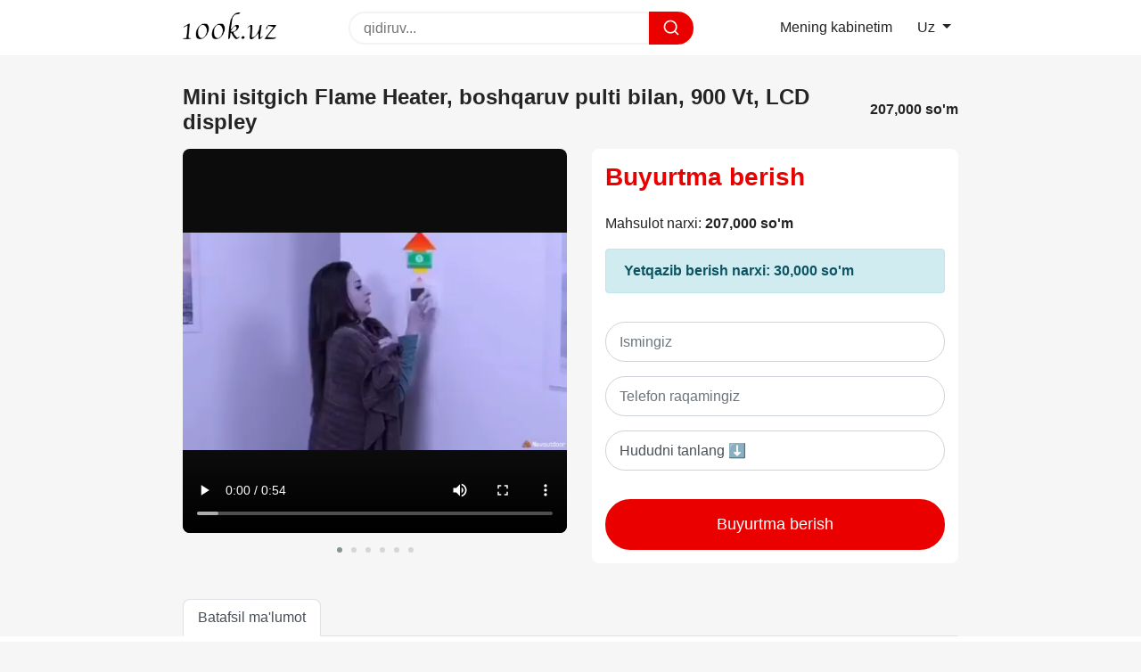

--- FILE ---
content_type: text/html; charset=UTF-8
request_url: https://100k.uz/shop/product/flame-hetter
body_size: 12351
content:
<!DOCTYPE html>
<html lang="uz">
<head>
    <meta charset="utf-8"/>
    <meta name="turbo-visit-control" content="disable"/>
    <meta name="viewport" content="width=device-width, initial-scale=1.0, maximum-scale=1.0, user-scalable=no"/>
    <link rel="shortcut icon" href="https://100k.uz/assets/favicon/favicon.ico" type="image/png">
    <link rel="stylesheet" href="https://100k.uz/assets/owlcarousel/owl.carousel.min.css"/>
    <link rel="stylesheet" href="https://100k.uz/assets/owlcarousel/owl.theme.default.min.css"/>
    <link rel="stylesheet" href="https://100k.uz/assets/css/style.bundle.css"/>
    <link rel="stylesheet" href="https://100k.uz/assets/css/sk-custom.css"/>
    
    <meta name="facebook-domain-verification" content="vscckga1qoxrelpr7caxcfq0kqwc2g"/>
    <!-- seo meta tags -->
    <title>Xarid qilish - Mini isitgich Flame Heater, boshqaruv pulti bilan, 900 Vt, LCD displey: 207000 so&#039;m</title>
    <meta name="description" content="- Mini isitgich LCD portativ isitgichi hech qanday joy egallamasdan to&#039;g&#039;ridan-to&#039;g&#039;ri rozetkaga ulanadigan ixcham asbobdir.&amp;nbsp;- Lekin, uning ixcham hajmiga qaramay, u sovuq xonani issiq va qulay joyga aylantiradigan juda kuchli issiqlik manbai.- U jud...">
    <meta name="csrf-token" content="5KlE5hgEfoVGqoxVvfN12x6hqXy2kikHs6hWTUZy">

    <!-- Meta Pixel Code -->
    <script>
        function getFbclid() {
            const urlParams = new URLSearchParams(window.location.search);
            return urlParams.get('fbclid');
        }

        const fbclid = getFbclid();

        const fbc = fbclid ? `fb.1.${Date.now()}.${fbclid}` : null;

        // Сохранение `fbc` в cookie для использования в последующих событиях
        if (fbc) {
            document.cookie = `_fbc=${fbc}; path=/; domain=${location.hostname}; max-age=7776000`; // Сохраняется на 90 дней
        }

        !function (f, b, e, v, n, t, s) {
            if (f.fbq) return;
            n = f.fbq = function () {
                n.callMethod ?
                    n.callMethod.apply(n, arguments) : n.queue.push(arguments)
            };
            if (!f._fbq) f._fbq = n;
            n.push = n;
            n.loaded = !0;
            n.version = '2.0';
            n.queue = [];
            t = b.createElement(e);
            t.async = !0;
            t.src = v;
            s = b.getElementsByTagName(e)[0];
            s.parentNode.insertBefore(t, s)
        }(window, document, 'script',
            'https://connect.facebook.net/en_US/fbevents.js');
        fbq('init', '1910080826109583');


        // Извлечение `fbc` из cookie
        function getCookie(name) {
            const value = `; ${document.cookie}`;
            const parts = value.split(`; ${name}=`);
            if (parts.length === 2) return parts.pop().split(';').shift();
        }

        fbq('track', 'PageView', {
            fbc: getCookie('_fbc'),
            fbp: getCookie('_fbp'),
        });

    </script>
    <noscript><img height="1" width="1" style="display:none"
                   src="https://www.facebook.com/tr?id=1910080826109583&ev=PageView&noscript=1"
        /></noscript>
    <!-- End Meta Pixel Code -->
</head>

<body class="d-flex flex-column">
<div class="topLine">
    <div class="container">
    <div class="row align-items-center py-1">
        <div class="col-auto">
            <div class="d-flex">
                <a href="https://play.google.com/store/apps/details?id=uz.yuzka.shop100k" class="androidDownloadBtn">
                    <svg xmlns="http://www.w3.org/2000/svg" version="1.1" xmlns:xlink="http://www.w3.org/1999/xlink"
                         xmlns:svgjs="http://svgjs.com/svgjs" width="16" height="16" x="0" y="0"
                         viewBox="0 0 505.145 505.145" style="enable-background:new 0 0 512 512"
                         xml:space="preserve" class="">
                        <g xmlns="http://www.w3.org/2000/svg">
                            <path style=""
                                  d="M68.541,164.715h-1.294c-16.588,0-30.113,13.568-30.113,30.113v131.107     c0,16.61,13.525,30.134,30.113,30.134h1.316c16.588,0,30.113-13.568,30.113-30.134V194.827     C98.654,178.283,85.108,164.715,68.541,164.715z"
                                  fill="#010002" data-original="#010002" class=""></path>
                            <path style=""
                                  d="M113.085,376.54c0,15.229,12.446,27.632,27.675,27.632h29.574v70.817     c0,16.631,13.568,30.156,30.113,30.156h1.294c16.61,0,30.156-13.546,30.156-30.156v-70.817h41.33v70.817     c0,16.631,13.611,30.156,30.156,30.156h1.273c16.609,0,30.134-13.546,30.134-30.156v-70.817h29.595     c15.207,0,27.654-12.403,27.654-27.632V169.525H113.085V376.54z"
                                  fill="#010002" data-original="#010002" class=""></path>
                            <path style=""
                                  d="M322.041,43.983l23.491-36.26c1.51-2.287,0.841-5.414-1.467-6.903     c-2.286-1.51-5.414-0.884-6.903,1.467l-24.353,37.512c-18.27-7.485-38.676-11.691-60.226-11.691     c-21.571,0-41.934,4.206-60.247,11.691l-24.31-37.512c-1.488-2.351-4.638-2.977-6.946-1.467     c-2.308,1.488-2.977,4.616-1.467,6.903l23.512,36.26c-42.387,20.773-70.968,59.924-70.968,104.834     c0,2.761,0.173,5.479,0.41,8.175h280.053c0.237-2.696,0.388-5.414,0.388-8.175C393.009,103.907,364.406,64.756,322.041,43.983z      M187.655,108.911c-7.442,0-13.482-5.997-13.482-13.46c0-7.463,6.04-13.439,13.482-13.439c7.485,0,13.482,5.975,13.482,13.439     S195.097,108.911,187.655,108.911z M317.49,108.911c-7.442,0-13.482-5.997-13.482-13.46c0-7.463,6.04-13.439,13.482-13.439     c7.463,0,13.46,5.975,13.46,13.439C330.95,102.914,324.953,108.911,317.49,108.911z"
                                  fill="#010002" data-original="#010002" class=""></path>
                            <path style=""
                                  d="M437.876,164.715h-1.251c-16.588,0-30.156,13.568-30.156,30.113v131.107     c0,16.61,13.59,30.134,30.156,30.134h1.273c16.609,0,30.113-13.568,30.113-30.134V194.827     C468.011,178.283,454.464,164.715,437.876,164.715z"
                                  fill="#010002" data-original="#010002" class=""></path>
                        </g>
                    </svg>
                    <span class="d-none d-sm-inline">Google Play</span>
                </a>
                <a href="https://apps.apple.com/pl/app/100k-uz/id1529911106" class="iosDownloadBtn">
                    <svg xmlns="http://www.w3.org/2000/svg" version="1.1" xmlns:xlink="http://www.w3.org/1999/xlink"
                         xmlns:svgjs="http://svgjs.com/svgjs" width="16" height="16" x="0" y="0"
                         viewBox="0 0 502.657 502.657" style="enable-background:new 0 0 512 512"
                         xml:space="preserve" class=""><g>
                            <g xmlns="http://www.w3.org/2000/svg">
                                <path
                                        d="M389.063,281.758c-13.827-69.587,52.223-110.399,52.223-110.399s-25.734-37.231-68.983-46.809    c-43.228-9.599-64.863,2.394-86.456,11.389c-21.614,9.017-32.399,9.017-32.399,9.017c-31.191,0-53.992-33.025-113.419-17.99    c-40.941,10.332-84.04,57.594-91.827,114.002c-7.787,56.429,9.017,128.432,41.416,184.236    c32.399,55.847,65.403,76.835,88.828,77.439c23.426,0.582,46.809-16.782,75.002-21.01c28.215-4.185,45.579,10.225,73.254,18.012    c27.567,7.766,37.231,0.561,68.983-26.446c31.838-27.007,60.657-104.467,60.657-104.467S402.89,351.388,389.063,281.758z"
                                        fill="#000000" data-original="#000000" class=""></path>
                                <path
                                        d="M327.845,79.531C358.475,48.319,348.1,0,348.1,0s-43.012,7.55-71.831,37.533c-28.797,30.005-24.03,77.396-24.03,77.396    S297.214,110.723,327.845,79.531z"
                                        fill="#000000" data-original="#000000" class=""></path>
                            </g>
                        </g>
                        </svg>
                    <span class="d-none d-sm-inline">Appstore</span>
                </a>
            </div>
        </div>
        <div class="col"></div>


        <div class="col-auto">
            <div class="dropdown px-2">
                <a href="#" class="dropdown-toggle" data-toggle="dropdown">
                    <i class="fa fa-globe mr-1"></i>
                    <span>Mening profilim</span>
                </a>

                <div class="dropdown-menu mt-3 dropdown-menu-right">
                    <a class="dropdown-item header_navbar_lang_menu_dropdown_item" style="color: inherit"
                       href="https://100k.uz/pages/contacts">Aloqa uchun</a>

                    <a class="dropdown-item header_navbar_lang_menu_dropdown_item" style="color: inherit"
                       href="https://admin.100k.uz">Profil</a>

                    <a class="dropdown-item header_navbar_lang_menu_dropdown_item" style="color: inherit"
                       href="https://admin.100k.uz">Adminlar uchun</a>

                    <a class="dropdown-item header_navbar_lang_menu_dropdown_item" style="color: inherit"
                       href="https://admin.100k.uz">Sozlamalar</a>
                </div>
            </div>
        </div>
    </div>
</div>

</div>

<header class="siteHeader">
    <div class="container">
        <div class="row align-items-center siteHeader--height">
            <div class="col-auto col-logo">
                <a href="/" class="header_navbar_brand_logo">
                    <img src="https://100k.uz/assets/100k.png" style="height: 30px; object-fit: cover; margin-top: -10px"
                         alt="100k.uz">
                </a>
            </div>
            <div class="d-none d-md-block col-sm-1"></div>
            <div class="col col-search">
                <form action="https://100k.uz/search" method="GET" class="siteSearch">

    <input name="search" type="text" placeholder="qidiruv..." autocomplete="off"
           data-track-input="500" id="siteSearchInput">

    <button data-attach-loading>
        <svg xmlns="http://www.w3.org/2000/svg" version="1.1" xmlns:xlink="http://www.w3.org/1999/xlink"
             xmlns:svgjs="http://svgjs.com/svgjs" width="20" height="20" x="0" y="0" viewBox="0 0 6.3499999 6.3500002"
             style="enable-background:new 0 0 512 512" xml:space="preserve">
            <g>
                <g xmlns="http://www.w3.org/2000/svg" id="layer1" transform="translate(0 -290.65)">
                    <path id="circle2017"
                          d="m2.8944091 291.16099c-1.3119941 0-2.38073328 1.06874-2.38073328 2.38074 0 1.31199 1.06873918 2.3828 2.38073328 2.3828.5603925 0 1.0757805-.19638 1.4831137-.52245l.9916707.99115a.26516505.26516505 0 0 0 .375171-.37465l-.9916708-.99167c.3263411-.40796.5229654-.92414.5229654-1.48518 0-1.312-1.0692559-2.38074-2.38125-2.38074zm0 .52917c1.0260113 0 1.8515666.82556 1.8515666 1.85157s-.8255553 1.85363-1.8515666 1.85363-1.8515666-.82762-1.8515666-1.85363.8255553-1.85157 1.8515666-1.85157z"
                          font-variant-ligatures="normal" font-variant-position="normal" font-variant-caps="normal"
                          font-variant-numeric="normal" font-variant-alternates="normal" font-feature-settings="normal"
                          text-indent="0" text-align="start" text-decoration-line="none" text-decoration-style="solid"
                          text-decoration-color="rgb(0,0,0)" text-transform="none" text-orientation="mixed"
                          white-space="normal" shape-padding="0" isolation="auto" mix-blend-mode="normal"
                          solid-color="rgb(0,0,0)" solid-opacity="1" vector-effect="none"
                          paint-order="stroke fill markers" fill="#ffffff"></path>
                </g>
            </g>
        </svg>
    </button>
    <div id="mainSearchResult" class="siteSearch--info">

    </div>
</form>



            </div>
            <div class="d-none d-md-block col-sm-1"></div>
            <div class="col-auto d-none d-md-block">
                <!-- user -->
                <div class="header_navbar_profile">
                    <div class="d-flex align-items-center">
                        <a href="https://admin.100k.uz" class="d-inline-block p-2">
                            <i class="fa fa-user mr-2"></i>
                            <span>Mening kabinetim</span>
                        </a>
                    </div>
                </div>
                <!-- /user -->
            </div>
            <div class="col-auto">
                <div class="dropdown px-2">
                    <a href="#" class="dropdown-toggle" data-toggle="dropdown">
                        <i class="fa fa-globe mr-1"></i>
                        <span>Uz</span>
                    </a>

                    <div class="dropdown-menu mt-3 dropdown-menu-right">
                        <a class="dropdown-item header_navbar_lang_menu_dropdown_item" style="color: inherit"
                           href="https://100k.uz/change-language?lang=uz">Uz</a>

                        <a class="dropdown-item header_navbar_lang_menu_dropdown_item" style="color: inherit"
                           href="https://100k.uz/change-language?lang=ru">Ru</a>
                    </div>
                </div>
            </div>
        </div>
    </div>
</header>


<div class="d-md-none header_navbar_collapse">
    <ul class="header_navbar_collapse_nav" style="min-height: 54px">
        <li class="header_navbar_collapse_nav_item">
            <div class="header_navbar_collapse_nav_item_pad">
                <a class="header_navbar_collapse_nav_item_link " href="/"><span
                        class="icon-home"></span>
                    <p></p></a>
            </div>
        </li>
        <li class="header_navbar_collapse_nav_item">
            <div class="header_navbar_collapse_nav_item_pad">
                <a class="header_navbar_collapse_nav_item_link "
                   href="/explore"> <span class="fa fa-search" aria-hidden="true"></span>
                    <p></p></a>
            </div>
        </li>

        <li class="header_navbar_collapse_nav_item">
            <div class="header_navbar_collapse_nav_item_pad">
                <a class="header_navbar_collapse_nav_item_link "
                   href="/add"> <span class="fa fa-plus" aria-hidden="true"></span>
                    <p></p></a>
            </div>
        </li>

        <li class="header_navbar_collapse_nav_item">
            <div class="header_navbar_collapse_nav_item_pad">
                <a class="header_navbar_collapse_nav_item_link }}" href="/shop/orders">
                    <span class="icon-cart"></span>
                    <p></p></a>
            </div>
        </li>


        <li class="header_navbar_collapse_nav_item">
            <div class="header_navbar_collapse_nav_item_pad">
                <a class="header_navbar_collapse_nav_item_link" href="/admin">

                    <span class="fa fa-user"></span>

                    <p></p>
                </a>
            </div>
        </li>
    </ul>
</div>


<main class="client-template">
        <section class="main">
        <div id="notifications-container"></div>

        <div class="container py-3">
            <div class="row align-items-center">
                <div class="col my-3 pr-3">
                    <h1 class="h4 font-weight-bold mb-0">Mini isitgich Flame Heater, boshqaruv pulti bilan, 900 Vt, LCD displey</h1>
                </div>
                <div class="col-auto my-3 text-right">
                    <strong data-price="207000" id="productPrice" class="position-price1">
                        207,000 so&#039;m
                    </strong>
                    <div class="text-warning">
                        <i class="fa fa-star"></i>
                        <i class="fa fa-star"></i>
                        <i class="fa fa-star"></i>
                        <i class="fa fa-star"></i>
                        <i class="fa fa-star"></i>
                    </div>
                </div>
            </div>

            <form id="orderForm" method="POST" action="/create-order" enctype="multipart/form-data">
                <input type="hidden" name="_token" value="5KlE5hgEfoVGqoxVvfN12x6hqXy2kikHs6hWTUZy" autocomplete="off">
                <div class="row">
                    <div class="col-md-6 mb-4">
                        <div class="owl-carousel owl-theme content_linear_card_body_indicators">
                                                            <div class="item-video">
                                    <video width="100%" controls>
                                        <source src="https://100k.website.yandexcloud.net/products/video/11sueUCXZAkwAIF8zUG4VnVjicGAMuWT01wPh7l5.mp4"
                                                type="video/mp4">
                                        Sizning brovseringiz ushbu videoni oqiy olmaydi
                                    </video>
                                </div>
                            
                                                            <div class="item">
                                    <img loading="lazy" class="lazyload" src="https://100k.uz/assets/img/loading.gif"
                                         data-src="https://100k.website.yandexcloud.net/resized/1000x1000/products/images/w0Q99jAvMOfXGfd1iIaP7FJhNxUrlmGII1LzizRx.png.webp" alt="Mini isitgich Flame Heater, boshqaruv pulti bilan, 900 Vt, LCD displey"/>
                                </div>
                                                            <div class="item">
                                    <img loading="lazy" class="lazyload" src="https://100k.uz/assets/img/loading.gif"
                                         data-src="https://100k.website.yandexcloud.net/resized/1000x1000/products/images/CkFpegw2BsVeYFxibwEmUMec5NMueLZrc5m6ess0.png.webp" alt="Mini isitgich Flame Heater, boshqaruv pulti bilan, 900 Vt, LCD displey"/>
                                </div>
                                                            <div class="item">
                                    <img loading="lazy" class="lazyload" src="https://100k.uz/assets/img/loading.gif"
                                         data-src="https://100k.website.yandexcloud.net/resized/1000x1000/products/images/0acNn5deRTW5Ktpgb0vTvTIL2GoVRmg7eDwdoLQj.png.webp" alt="Mini isitgich Flame Heater, boshqaruv pulti bilan, 900 Vt, LCD displey"/>
                                </div>
                                                            <div class="item">
                                    <img loading="lazy" class="lazyload" src="https://100k.uz/assets/img/loading.gif"
                                         data-src="https://100k.website.yandexcloud.net/resized/1000x1000/products/images/Bo7embEz904pmALk7KF9baUR1bEAtuvGWypJfnjd.png.webp" alt="Mini isitgich Flame Heater, boshqaruv pulti bilan, 900 Vt, LCD displey"/>
                                </div>
                                                            <div class="item">
                                    <img loading="lazy" class="lazyload" src="https://100k.uz/assets/img/loading.gif"
                                         data-src="https://100k.website.yandexcloud.net/resized/1000x1000/products/images/G8ksCUyQtudd01DA3w2Y3HDkcN1Hp1oaOVtUIlUF.png.webp" alt="Mini isitgich Flame Heater, boshqaruv pulti bilan, 900 Vt, LCD displey"/>
                                </div>
                                                    </div>
                    </div>

                    <div id="orderFormSection" class="col-md-6 pl-md-4 mb-4">
                        <div class="orderForm sk-form d-flex flex-column justify-content-between"
                             style="min-height:100%;">
                            <div>
                                <h2 class="h3 font-weight-bold mb-4"><a href="#orderFormSection">Buyurtma berish</a>
                                </h2>

                                <p class="mb-3">Mahsulot narxi: <strong
                                        class="pricetag position-price2">207,000 so&#039;m</strong></p>

                                <div class="alert alert-info">
                                    <strong>Yetqazib berish narxi: 30,000 so&#039;m</strong>
                                </div>
                            </div>


                            <div class="my-3">
                                <input type="hidden" name="product_id" value="1580"/>
                                <input type="hidden" name="stream_id" value=""/>
                                <input type="hidden" name="store_id" value="60">
                                <input type="hidden" name="properties[fbclid]" value="">
                                <input type="hidden" name="properties[fbc]" value="" id="fbc">
                                <input type="hidden" name="properties[fbp]" value="" id="fbp">
                                
                                <div id="error_client-product-item" style="display: none" class="text-danger"></div>
                                
                                                                    <input type="hidden" name="product_item_id" id="productItemIdInput" value="1369">
                                

                                <div class="form-group">
                                    <input class="form-control needclear" name="customer_name"
                                           placeholder="Ismingiz"
                                           type="text"/>
                                    <div id="error_client-name" style="display: none" class="text-danger"></div>
                                </div>

                                <div class="form-group">
                                    <input class="my-phone-mask form-control needclear" name="customer_username"
                                           id="customer_username" placeholder="Telefon raqamingiz" type="text"/>
                                    <div id="error_client-phone" style="display: none" class="text-danger"></div>
                                </div>

                                <div id="partialCountryState">
                                    <div class="form-group">
                                        <select class="form-control" name="region_id">
                                            <option value="" selected="selected">Hududni tanlang ⬇</option>
                                            <option value="13">Toshkent shahri</option>
                                            <option value="12">Andijon</option>
                                            <option value="11">Buxoro</option>
                                            <option value="1">Fargona</option>
                                            <option value="10">Jizzax</option>
                                            <option value="6">Namangan</option>
                                            <option value="7">Navoiy</option>
                                            <option value="8">Qashqadaryo</option>
                                            <option value="9">Qoraqalpogiston</option>
                                            <option value="5">Samarqand</option>
                                            <option value="3">Sirdaryo</option>
                                            <option value="4">Surxondaryo</option>
                                            <option value="2">Toshkent viloyati</option>
                                            <option value="14">Xorazm</option>
                                        </select>
                                    </div>
                                </div>

                                                            </div>
                            <div>
                                <div class="row">
                                    <div class="col">
                                        <div class="text-center">
                                            <button
                                                id="btnSubmit"
                                                data-attach-loading type="submit" style="max-width: 100%"
                                                class="sk-btn sk-btn--primary sk-btn--block sk-btn--lg">
                                                Buyurtma berish
                                                <div class="loader"></div>
                                            </button>
                                        </div>
                                    </div>

                                </div>
                            </div>
                        </div>
                    </div>
                </div>

            </form>
        </div>

        <div class="container">
            <ul class="nav nav-tabs">
                <li class="nav-item">
                    <a href="#productDescription" class="nav-link active" data-toggle="tab">Batafsil ma&#039;lumot</a>
                </li>
                            </ul>
        </div>
        <div class="productDesc py-5">
            <div class="container px-3">

                <div class="tab-content" id="myTabContent">
                    <div class="tab-pane fade show active" id="productDescription">
                        <div><p>- Mini isitgich LCD portativ isitgichi hech qanday joy egallamasdan to'g'ridan-to'g'ri rozetkaga ulanadigan ixcham asbobdir.&nbsp;</p><p>- Lekin, uning ixcham hajmiga qaramay, u sovuq xonani issiq va qulay joyga aylantiradigan juda kuchli issiqlik manbai.</p><p>- U juda ko'p energiya sarflamaydi, lekin butun xonani 10-15 kv.m gacha isitishga qodir.&nbsp;</p><p>- Yorqin o'rnatilgan LED displey haroratni ko'rsatadi.&nbsp;</p><p>- Isitgichni istalgan rozetkaga ulang va tugmani bosing.&nbsp;</p><p>- Va isitish darhol boshlanadi.</p></div>
                    </div>
                                    </div>

            </div>
        </div>



        
    </section>


    <!-- Modal -->
    <form data-request-flash data-request="onAddReview"
          data-request-success="$(this).find('input.form-control').val('')"
          data-request-update="'product/reviews-list': '#productReviewsList'"
          class="modal fade" id="exampleModal" tabindex="-1" role="dialog" aria-labelledby="exampleModalLabel"
          aria-hidden="true">
        <div class="modal-dialog" role="document">
            <div class="modal-content">
                <div class="modal-header">
                    <h5 class="modal-title" id="exampleModalLabel"> Izoh qoldirish </h5>
                    <button type="button" class="close" data-dismiss="modal" aria-label="Close">
                        <span aria-hidden="true">&times;</span>
                    </button>
                </div>
                <div class="modal-body">

                    <input type="hidden" name="product_id" value="1580">

                    <div class="form-group">
                        <label for="exampleInputEmail1">Ismingiz</label>
                        <input type="text" name="author" class="form-control" id="exampleInputEmail1"
                               placeholder="Ismingizni kiriting">
                    </div>

                    <div class="form-group">
                        <label for="exampleInputPassword1">Izohingiz</label>
                        <textarea name="text" placeholder="Izohingizni kiriting"
                                  class="form-control" id="exampleInputPassword1"></textarea>
                    </div>

                    <div class="form-group">
                        <div class="form-check">
                            <input class="form-check-input" type="radio" name="rating" id="rating5" value="5" checked>
                            <label class="form-check-label" for="rating5">
                                Ajoyib
                            </label>
                        </div>

                        <div class="form-check">
                            <input class="form-check-input" type="radio" name="rating" id="rating4" value="4">
                            <label class="form-check-label" for="rating4">
                                Yaxshi
                            </label>
                        </div>

                        <div class="form-check">
                            <input class="form-check-input" type="radio" name="rating" id="rating3" value="3">
                            <label class="form-check-label" for="rating3">
                                Qoniqarli
                            </label>
                        </div>

                        <div class="form-check">
                            <input class="form-check-input" type="radio" name="rating" id="rating2" value="2">
                            <label class="form-check-label" for="rating2">
                                Yomon
                            </label>
                        </div>

                        <div class="form-check">
                            <input class="form-check-input" type="radio" name="rating" id="rating1" value="1">
                            <label class="form-check-label" for="rating1">
                                Juda yomon
                            </label>
                        </div>
                    </div>


                </div>
                <div class="modal-footer">
                    <button type="button" class="btn btn-secondary" data-dismiss="modal">Bekor qilish</button>
                    <button type="submit" class="btn btn-primary">Izoh qoldirish</button>
                </div>
            </div>
        </div>
    </form>

    <style>
        .form-group .disabled-label {
            pointer-events: none;
            opacity: 0.5;
            cursor: not-allowed;
        }

        .form-group .btn-danger {
            background-color: #d8d8d8;
            color: black;
        }

        .position-btn-group {
            row-gap: 10px;
            flex-wrap: wrap;
        }

        .position-btn {
            font-size: 14px;
            padding: 5px;
            background-color: white !important;
            color: #0b2e13 !important;
            border: 1px solid rgba(0, 0, 0, 0.2) !important;
            box-shadow: none !important;
            font-weight: 500;
        }

        .position-btn.active {
            border: 2px solid #0b2e13 !important;
            background-color: #eee !important;
        }


        .siteFooter .container, .topLine {
            display: none;
        }

        #notifications-container {
            position: fixed;
            top: 20px;
            right: 20px;
            z-index: 9999;
            display: flex;
            flex-direction: column;
            gap: 10px;
        }

        .notification {
            padding: 15px 20px;
            border-radius: 5px;
            color: #fff;
            display: flex;
            justify-content: space-between;
            align-items: center;
            box-shadow: 0 4px 6px rgba(0, 0, 0, 0.1);
            animation: fadeIn 0.5s ease;
        }

        .notify-success {
            background-color: #28a745;
        }

        .notify-error {
            background-color: #dc3545;
        }

        .notification .delete {
            color: #fff;
            cursor: pointer;
            font-weight: bold;
            margin-left: 10px;
        }

        @keyframes fadeIn {
            from {
                opacity: 0;
                transform: translateY(-10px);
            }
            to {
                opacity: 1;
                transform: translateY(0);
            }
        }

        #productDescription{
            font-size: 20px;
        }

        .loader {
            display: none;
            position: absolute;
            top: 25%;
            left: 45%;
            z-index: 10;
            border: 4px solid #f3f3f3;
            border-radius: 50%;
            border-top: 4px solid #eb0000;
            width: 30px;
            height: 30px;
            -webkit-animation: spin 2s linear infinite; /* Safari */
            animation: spin 2s linear infinite;
        }

        /* Safari */
        @-webkit-keyframes spin {
            0% { -webkit-transform: rotate(0deg); }
            100% { -webkit-transform: rotate(360deg); }
        }

        @keyframes spin {
            0% { transform: rotate(0deg); }
            100% { transform: rotate(360deg); }
        }

        #btnSubmit{
            box-sizing: border-box;
            position: relative;
        }

        .flash-error{
            display: none;
        }

        .--loading{
            border: 2px solid rgba(235, 0, 0, 0.6);
            background-color: rgba(235, 0, 0, 0.6);
        }

        .--loading:before{
            position: absolute;
            display: block;
            content: '';
            width: 100%;
            height: 100%;
            top: 0;
            left: 0;
            z-index: 1;
            border-radius: 50px;
            background-color: rgba(255, 255, 255, 0.5);
        }

        .--loading .loader{
            display: block;
        }

        /* hide search and center logo on mobile */
        @media (max-width: 767px) {
            .col-logo {
                flex: 1 0 auto;
                text-align: center;
            }

            .col-search {
                display: none !important;
            }
        }

    </style>

    
</main>

<footer class="siteFooter mt-auto">
    <div class="container py-4">
    <div class="row">
        <div class="col-lg col-sm-6">
            <ul class="nav flex-column">
                <li>
                    <a href="/profile" class="nav-link">Mening kabinetim </a>
                </li>
            </ul>
        </div>

        <div class="col-lg col-sm-6">
            <ul class="nav flex-column">
                <li>
                    <a href="https://100k.uz/pages/about" class="nav-link">Biz haqimizda</a>
                </li>
            </ul>
        </div>

        <div class="col-lg col-sm-6">
            <ul class="nav flex-column">
                <li>
                    <a href="https://100k.uz/pages/contacts" class="nav-link">Aloqa uchun</a>
                </li>
            </ul>
        </div>

        <div class="col-lg col-sm-6">
            <ul class="nav flex-column">
                <li>
                    <a href="https://100k.uz/pages/privacy-policy" target="_blank" class="nav-link">Ommaviy oferta</a>
                </li>
            </ul>
        </div>
    </div>
</div>
<div>
    <div class="container py-2">
        <div class="row">
            <div class="col-auto">
                2016-2026 - 100K.UZ
            </div>
            <div class="col"></div>
            <div class="col-auto">
                Barcha huquqlar himoyalangan
            </div>
        </div>
    </div>
</div>
</footer>

<script src="https://kit.fontawesome.com/43236b6dfa.js" crossorigin="anonymous"></script>
<script src="https://unpkg.com/imask"></script>

<script src="https://100k.uz/assets/js/bundle.js"></script>
<script src="https://100k.uz/assets/lazysizes/lazysizes.min.js"></script>
<script src="https://100k.uz/assets/owlcarousel/owl.carousel.min.js"></script>
<script src="https://100k.uz/assets/notify/notify.min.js"></script>
<script src="https://cdnjs.cloudflare.com/ajax/libs/jquery.inputmask/3.3.6/jquery.inputmask.bundle.min.js"
        integrity="sha512-ANv9n6sjcVqXuf0+r2zem8gDH7FWWN5qE8cH2Av1eslC+HBTV3i9YXzh9/QxPweDBfqPEh9mH2Wbx6cEwBqoMA=="
        crossorigin="anonymous" referrerpolicy="no-referrer"></script>
<script src="https://100k.uz/assets/js/custom.js"></script>
        <script>
            const attributeOrder = [];

            let itemAttributeMap = [];
            let productItems = [{"id":1369,"created_at":"2023-11-13T13:42:53.000000Z","updated_at":"2025-05-19T08:02:40.000000Z","checked_at":null,"deleted_at":null,"product_id":1580,"name":"Flame hetter","price":207000,"images_path":null,"sku":"15808414","old_price":269000,"sold_quantity":4,"canceled_quantity":6,"is_active":true,"fulfillment_type":"FBO","attribute_values":[]}];
            (function normalizeMap() {
                const norm = {};
                Object.entries(itemAttributeMap).forEach(([k, v]) => {
                    norm[String(k).toLowerCase().trim()] = v;
                });
                itemAttributeMap = norm;
            })();

            const productItemInput = document.getElementById('productItemIdInput');
            const allInputs = document.querySelectorAll('.position-btn input');
            const allLabels = document.querySelectorAll('.position-btn');
            const selectedAttributes = {};

            (function handleNoAttributes() {
                if (!attributeOrder.length) {
                    const keys = Object.keys(itemAttributeMap);
                    if (keys.length) {
                        // Берём первый ключ, даже если он пустая строка ""
                        const k = keys[0];
                        const v = itemAttributeMap[k];
                        if (v && v.product_item_id) {
                            productItemInput.value = v.product_item_id;
                            return;
                        }
                    }
                    // Если map пустой или нет product_item_id — используем то, что Blade положил в value
                    if (!productItemInput.value) {
                        // Ничего не делаем: value уже проставлен на стороне Blade
                    }
                }
            })();

            allInputs.forEach(input => {
                input.addEventListener('click', function () {
                    const selectedCode = String(this.value || '').toLowerCase().trim();
                    const group = this.closest('label').dataset.attribute; // slug
                    selectedAttributes[group] = selectedCode;
                    updateCombinations();
                });
            });

            updateCombinations();

            function updateCombinations() {
                if (!attributeOrder.length) return;
                allLabels.forEach(label => {
                    const input = label.querySelector('input');
                    const group = label.dataset.attribute;
                    const code = String(label.dataset.code || '').toLowerCase().trim();

                    const comboParts = attributeOrder.map(attr => (attr === group ? code : selectedAttributes[attr]));
                    const hasGap = comboParts.some(p => !p);

                    if (hasGap) {
                        const index = attributeOrder.indexOf(group);
                        const any = Object.entries(itemAttributeMap).some(([k, v]) => {
                            const parts = k.split('-');

                            return parts[index] === code && v.is_available;
                        });
                        //label.classList.toggle('disabled-label', !any);
                    } else {
                        const key1 = comboParts.join('-').toLowerCase();
                        const key2 = comboParts.reverse().join('-').toLowerCase();
                        const match = itemAttributeMap[key1] || itemAttributeMap[key2]
                        label.classList.toggle('disabled-label', !(match && match.is_available))
                    }
                });

                if (attributeOrder.every(attr => selectedAttributes[attr])) {
                    const finalKey = attributeOrder.map(a => selectedAttributes[a]).join('-').toLowerCase();
                    const finalKey2 = attributeOrder.map(a => selectedAttributes[a]).reverse().join('-').toLowerCase();
                    const match = itemAttributeMap[finalKey] || itemAttributeMap[finalKey2];
                    const price = productItems.find(i => i.id === (match ? match.product_item_id : null))?.price || 207000;

                    document.querySelectorAll('.position-price1, .position-price2').forEach(el => {
                        el.innerHTML = Intl.NumberFormat("EN").format(price) + " so&#039;m";
                        el.setAttribute('data-price', price);
                    });

                    productItemInput.value = match ? match.product_item_id : '';
                } else {
                    productItemInput.value = productItemInput.value || '';
                }
            }



            var price = document.getElementById('productPrice').getAttribute('data-price');
            fbq('track', 'ViewContent', {
                content_ids: ['1580'],
                content_type: 'product',
                value: price,
                currency: "UZS",
                content_name: 'Mini isitgich Flame Heater, boshqaruv pulti bilan, 900 Vt, LCD displey',
                content_category: 'Isitgichlar',
                content_brand: 'Timurshop',
                content_list: 'Product Page',
                content_variant: 'Flame hetter',
                content_quantity: 1,
                fbc: getCookie('_fbc'),
                fbp: getCookie('_fbp'),
            })

            function  fillFCB(){
                const fbcInput =  document.getElementById("fbc")
                const fbpInput =  document.getElementById('fbp');
                const fbc = getCookie('_fbc');
                const fbp = getCookie('_fbp');

                if(fbcInput && fbc){
                    fbcInput.value = fbc;
                }
                if(fbpInput && fbp){
                    fbpInput.value = fbp;
                }
            }

            fillFCB()





            $(".owl-carousel").owlCarousel({
                items: 1,
                loop: true,
                video: true,
                animateOut: 'fadeOut',
                autoplay: false,
                autoplayTimeout: 5000,
                autoplayHoverPause: true,
            });

            function notify(message, type = 'success') {
                // Container element
                const container = document.getElementById('notifications-container');

                // Create notification element
                const notification = document.createElement('div');
                notification.className = `notification notify-${type}`;
                notification.innerHTML = `
        <p>${message}</p>
        <a href="javascript:" class="delete">
<svg xmlns="http://www.w3.org/2000/svg" width="18px" height="18px" viewBox="0 0 384 512"><path fill="#fff" d="M376.6 84.5c11.3-13.6 9.5-33.8-4.1-45.1s-33.8-9.5-45.1 4.1L192 206 56.6 43.5C45.3 29.9 25.1 28.1 11.5 39.4S-3.9 70.9 7.4 84.5L150.3 256 7.4 427.5c-11.3 13.6-9.5 33.8 4.1 45.1s33.8 9.5 45.1-4.1L192 306 327.4 468.5c11.3 13.6 31.5 15.4 45.1 4.1s15.4-31.5 4.1-45.1L233.7 256 376.6 84.5z"/></svg>
</a>
    `;

                // Append to container
                container.appendChild(notification);

                // Auto-remove after 5 seconds
                setTimeout(() => notification.remove(), 7000);

                // Remove on click
                notification.querySelector('.delete').addEventListener('click', () => {
                    notification.remove();
                });
            }

            document.getElementById('orderForm').addEventListener('submit', function(event) {
                event.preventDefault(); // Prevent the default form submission
                let form = event.target;
                let formData = new FormData(form);

                const phone = formData.get("customer_username")
                formData.set("customer_username",`+${phone.replace(/\D/g, '')}`)

                let errorClientNameEl = document.getElementById('error_client-name');
                let errorClientPhoneEl = document.getElementById('error_client-phone');
                let errorClientProductItemEl = document.getElementById('error_client-product-item');
                let btnSubmit = document.getElementById('btnSubmit');

                function showError(el, message) {
                    el.style.display = 'block';
                    el.innerHTML = message;
                }

                function hideError(el) {
                    el.style.display = 'none';
                }

                btnSubmit.disabled = true;
                btnSubmit.classList.add('--loading');
                fetch(form.action, {
                    method: 'POST',
                    headers: {
                        'X-CSRF-TOKEN': document.querySelector('input[name="_token"]').value,
                        'Accept': 'application/json',
                    },
                    body: formData
                })
                    .then(async response => {
                        btnSubmit.disabled = false;
                        btnSubmit.classList.remove('--loading');
                        let data = await response.json();
                        if (response.ok) {
                            window.location.href = `/orders/${data.data.id}/success`;

                            var price = document.getElementById('productPrice').getAttribute('data-price');
                            fbq('track', 'AddToCart', {
                                content_ids: ['1580'],
                                content_type: 'product',
                                value: price,
                                currency: "UZS",
                                content_name: 'Mini isitgich Flame Heater, boshqaruv pulti bilan, 900 Vt, LCD displey',
                                content_category: 'Isitgichlar',
                                quantity: 1,
                                brand: 'Timurshop',
                                variant: 'Flame hetter',
                                fbc: getCookie('_fbc'),
                                fbp: getCookie('_fbp'),
                            });
                        } else {
                            const nameErrorMessage= data.errors && data.errors['customer_name'] ? data.errors['client_full_name'][0] : '';
                            const phoneErrorMessage = data.errors && data.errors['customer_username'] ? data.errors['customer_username'][0] : '';
                            const ProductItemErrorMessage = data.errors && data.errors['product_item_id'] ? data.errors['product_item_id'][0] : '';

                            if(nameErrorMessage) {
                                showError(errorClientNameEl, nameErrorMessage);
                            } else {
                                hideError(errorClientNameEl);
                            }

                            if(phoneErrorMessage) {
                                showError(errorClientPhoneEl, phoneErrorMessage);
                            } else {
                                hideError(errorClientPhoneEl);
                            }

                            if(ProductItemErrorMessage) {
                                showError(errorClientProductItemEl, ProductItemErrorMessage);
                            } else {
                                hideError(errorClientProductItemEl);
                            }
                            if(response.status !== 422) {
                                notify(data.message || data.error, "error");
                            }
                        }

                    })

                    .catch(error => {
                        btnSubmit.disabled = false;
                        btnSubmit.classList.remove('--loading');
                        notify(error.message , "error");
                    });
            });

        </script>

        <script>
        function debounce(func, delay) {
            let timeout;
            return function (...args) {
                clearTimeout(timeout);
                timeout = setTimeout(() => func.apply(this, args), delay);
            };
        }

        window.onload = function () {
            const searchResultEl = document.getElementById("mainSearchResult");
            const inputEl = document.getElementById("siteSearchInput");

            if (inputEl && searchResultEl) {
                console.log("Input элемент найден:", inputEl);

                const handleSearch = debounce(function (e) {
                    const value = e.target.value;
                    console.log("Поисковый запрос:", value);

                    if (value.length !== 1) {
                        fetch(`/search?search=${value}&ajax=1`)
                            .then(response => response.text())
                            .then(html => {
                                searchResultEl.innerHTML = html;
                            })
                            .catch(error => {
                                console.error("Ошибка при запросе:", error);
                            });
                    } else {
                        searchResultEl.innerHTML = "";
                    }
                }, 500);

                inputEl.addEventListener("input", handleSearch);
            } else {
                console.error("Элементы формы не найдены!");
            }
        };
    </script>


<script type="text/javascript">window.$crisp=[];window.CRISP_WEBSITE_ID="17596402-08be-4ac2-a595-a8f75147f5cb";(function(){d=document;s=d.createElement("script");s.src="https://client.crisp.chat/l.js";s.async=1;d.getElementsByTagName("head")[0].appendChild(s);})();</script>


<!-- Yandex.Metrika counter -->
<script type="text/javascript">
    (function(m,e,t,r,i,k,a){
        m[i]=m[i]||function(){(m[i].a=m[i].a||[]).push(arguments)};
        m[i].l=1*new Date();
        for (var j = 0; j < document.scripts.length; j++) {if (document.scripts[j].src === r) { return; }}
        k=e.createElement(t),a=e.getElementsByTagName(t)[0],k.async=1,k.src=r,a.parentNode.insertBefore(k,a)
    })(window, document,'script','https://mc.yandex.ru/metrika/tag.js?id=105721826', 'ym');

    ym(105721826, 'init', {ssr:true, webvisor:true, clickmap:true, ecommerce:"dataLayer", accurateTrackBounce:true, trackLinks:true});
</script>
<noscript><div><img src="https://mc.yandex.ru/watch/105721826" style="position:absolute; left:-9999px;" alt="" /></div></noscript>
<!-- /Yandex.Metrika counter -->

</body>
</html>


--- FILE ---
content_type: application/javascript
request_url: https://100k.uz/assets/js/custom.js
body_size: 78
content:
$(document).ready(function () {
    $('.my-phone-mask').inputmask({
        mask: "+\\9\\98(99) 999-99-99",
        showMaskOnHover: true,
        showMaskOnFocus: true,
        onBeforePaste: function (pastedValue, opts) {
            return pastedValue.replace(/\D/g,'').slice(-9);
        }
    });
    
});
